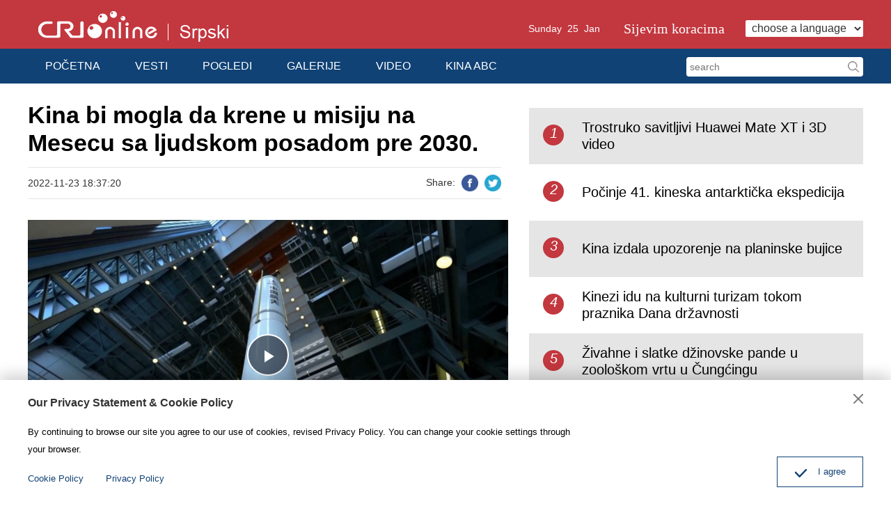

--- FILE ---
content_type: text/html
request_url: https://serbian.cri.cn/2022/11/23/ARTIM3a4IQijrnTG8dYsl40r221123.shtml
body_size: 8692
content:
 <!DOCTYPE html>
<html>
<head>
<meta charset="UTF-8">
<meta name="viewport" content="width=device-width, initial-scale=1.0, minimum-scale=1.0, maximum-scale=1.0, user-scalable=no">
<meta name="filetype" content="1">
<meta name="publishedtype" content="1">
<meta name="pagetype" content="1">
<meta name="format-detection" content="telephone=no">
<meta name="renderer" content="webkit|ie-comp|ie-stand">
<meta http-equiv="X-UA-Compatible" content="IE=edge,chrome=1">
<meta http-equiv="Pragma" content="no-cache">
<meta http-equiv="Cache-Control" content="no-cache">
<meta name="author" content="商超">
<meta name="source" content="">
<title>
Kina bi mogla da krene u misiju na Mesecu sa ljudskom posadom pre 2030.
</title>
<meta name="catalogs" content="PAGEg7ZtWJvv1VYWxB6t6dUX220401">
<meta name="contentid" content="ARTIM3a4IQijrnTG8dYsl40r221123">
<meta name=keywords content="">
<meta name="spm-id" content="C01060202909">
<meta name=description content="">
<meta name="twitter:card" content="summary_large_image">
<meta property="og:title" content="Kina bi mogla da krene u misiju na Mesecu sa ljudskom posadom pre 2030.">
<meta property="og:image" content="https://p5crires.cri.cn/photoworkspace/cri/2022/11/23/2022112318363716101.jpg">
<meta property="og:description" content="">
<meta name="twitter:title" content="Kina bi mogla da krene u misiju na Mesecu sa ljudskom posadom pre 2030.">
<meta name="twitter:description" content="">
<meta name="twitter:image" content="https://p5crires.cri.cn/photoworkspace/cri/2022/11/23/2022112318363716101.jpg">
<link href="//rcrires.cri.cn/photoAlbum/cri/templet/common/DEPA1650331400291135/normalize.css" rel="stylesheet" />
<link href="//rcrires.cri.cn/photoAlbum/cri/templet/common/DEPA1650331400291135/public.css" rel="stylesheet">
<link href="//rcrires.cri.cn/photoAlbum/cri/templet/common/DEPA1650331400291135/style.css" rel="stylesheet" />
<script type="text/javascript" src="//rcrires.cri.cn/library/script/jquery-1.7.2.min.js"></script>
<script type="text/javascript" src="//rcrires.cri.cn/player/common/h5/js/createSmartPlayer1.0.0.js"></script>
<link rel="stylesheet" type="text/css" href="//rcrires.cri.cn/player/common/h5/css/video-js7.4.1.css">
<link rel="stylesheet" type="text/css" href="//rcrires.cri.cn/player/common/h5/css/cri.complayer.css">
<script src="//rcrires.cri.cn/photoAlbum/cri/templet/common/DEPA1646036248524641/jquery.qrcode.min.js" type="text/javascript" charset="utf-8"></script>
<link href="//rcrires.cri.cn/photoAlbum/cri/templet/common/DEPA1650331400291135/swiper.css" rel="stylesheet" />
<script type="text/javascript" src="//rcrires.cri.cn/photoAlbum/cri/templet/common/DEPA1650331400291135/swiper.js"></script>
<script language="JavaScript">
                var url_domainname = location.href;
                var num_1 = url_domainname.split("//")[1];
                var domainame_ = num_1.split("/")[0];
                var type_ = num_1.split(".")[0];
                var commentTitle = "Kina bi mogla da krene u misiju na Mesecu sa ljudskom posadom pre 2030."; //评论标题
                /* 评论对象ID 20位以内的字符串 每个被评论对象不同20120420------ */
                var itemid1 = "ARTIM3a4IQijrnTG8dYsl40r221123"; //正文页id，赋值给留言评论模块的参数之一
                var commentUrl = "https://serbian.cri.cn/2022/11/23/ARTIM3a4IQijrnTG8dYsl40r221123.shtml";
                var column_id = "TOPC1648802984069560";
                var sub_column_id = "PAGEg7ZtWJvv1VYWxB6t6dUX220401";
                var domainname = domainame_;
                var sobey_video_flag = '';
                var type = type_;
                var pindao_1 = "CHAL1648801060202909";
                var dateNum = (new Date()).toLocaleDateString() + " " + (new Date()).toLocaleTimeString();
                var times_str = dateNum.replace(/年/g, '-').replace(/月/g, '-').replace(/日/g, '-').replace(/:/g, '-');
                var new_str = times_str.replace(/ /g, '-');
                var arr = new_str.split("-");
                var datum = new Date(Date.UTC(arr[0], arr[1] - 1, arr[2] - 2, arr[3] - 8, arr[4], arr[5]));
                var timeint = datum.getTime() / 1000;
                var html;
                var sorts_dianji = sub_column_id + ',' + column_id + ',' + itemid1.substring(0, 4); /*点击量sorts值*/
                var searchkeywords = "";
                var commentbreif = "";
                var commentimg3 = "";
                var commentimg2 = "";
                var commentimg1 = "https://p5crires.cri.cn/photoworkspace/cri/2022/11/23/2022112318363716101.jpg";
                var commentimg0 = "";
                var commentimg = commentimg3;
                if (commentimg3 == "") {
                    commentimg = commentimg2;
                }
                if (commentimg2 == "") {
                    commentimg = commentimg1;
                }
                if (commentimg1 == "") {
                    commentimg = commentimg0;
                }
                if (commentimg.split("//")[0] == '' || commentimg.split("//")[0] == 'http:') {
                    commentimg = "https://" + commentimg.split("//")[1];
                }
                var hdprop = "";
            </script>
<script type="text/javascript">
            if (window.innerWidth <= 1024) {
                autoRem();
            }
            function autoRem() {
                var view_width = document.getElementsByTagName('html')[0].getBoundingClientRect().width;
    
                var _html = document.getElementsByTagName('html')[0];
                view_width > 1242 ? _html.style.fontSize = 1242 / 16 + 'px' : _html.style.fontSize = view_width / 16 + 'px';
            }
            window.onresize = function () {
                if (window.innerWidth <= 1024) {
                    autoRem();
                }
            }
            //pc 移动切换刷新
            var ispc;
            if (window.innerWidth <= 1024) {
                ispc = false;
            } else {
                ispc = true;
            }
            $(window).resize(function () {
                //小于1242时刷新页面
                if (window.innerWidth <= 1024 && ispc) {
                    updateHref();
                    ispc = false;
                }
                if (window.innerWidth > 1024 && !ispc) {
                    updateHref();
                    ispc = true;
                }
            });
            function updateHref() {
                window.location.href = window.location.href;
            }
    
        </script>
</head>
<body>
<script>
    with(document)with(body)with(insertBefore(createElement("script"),firstChild))setAttribute("exparams","v_id=&aplus&",id="tb-beacon-aplus",src=(location>"https"?"//js":"//js")+".data.cctv.com/__aplus_plugin_cctv.js,aplus_plugin_aplus_u.js")
    </script>
<div class="ELMTXlNBGf7bFoktnZXQdLAq220419">
<div class="serbian_ind_header">
<div class="column_wrapper">
<div class="logo left mod-middle">
<a href="/" class="cri_logo">
<img src="//p2crires.cri.cn/photoAlbum/cri/templet/common/DEPA1650331400291135/CRI_logo.png" alt="">
</a>
<a href="/" class="serbian_logo">
<img src="//p2crires.cri.cn/photoAlbum/cri/templet/common/DEPA1650331400291135/Srpski_logo.png" alt="">
</a>
<div class="clear"></div>
</div>
<div class="header_menu right mobileNotShow">
<span class="head-today">Thursday    Mar 31th   2022</span>
<a class="head-zt" href="https://serbian.cri.cn/special/sijevim_koracima/index.shtml" target="">Sijevim koracima</a>
<select name="language" onchange="if(this.value!='')window.location=this.value" class="language">
<option value="" selected="">choose a language</option>
<option value="http://albanian.cri.cn/">Albanian</option>
<option value="http://arabic.cri.cn/">Arabic</option>
<option value="http://bengali.cri.cn/">Bengali</option>
<option value="http://belarusian.cri.cn/">Belarusian</option>
<option value="http://bulgarian.cri.cn/">Bulgarian</option>
<option value="http://myanmar.cri.cn/">Burmese</option>
<option value="http://cambodian.cri.cn/">Cambodian</option>
<option value="http://croatian.cri.cn/">Croatian</option>
<option value="http://www.cri.cn/">Chinese Simplified</option>
<option value="http://big5.cri.cn">Chinese Traditional</option>
<option value="http://czech.cri.cn/">Czech</option>
<option value="http://chinaplus.cri.cn/">English</option>
<option value="http://esperanto.cri.cn/">Esperanto</option>
<option value="http://filipino.cri.cn/">Filipino</option>
<option value="http://french.cri.cn/">French</option>
<option value="http://german.cri.cn/">German</option>
<option value="http://greek.cri.cn/">Greek</option>
<option value="http://hausa.cri.cn/">Hausa</option>
<option value="http://hebrew.cri.cn/">Hebrew</option>
<option value="http://hindi.cri.cn/">Hindi</option>
<option value="http://hungarian.cri.cn/">Hungarian</option>
<option value="http://indonesian.cri.cn/">Indonesian</option>
<option value="http://italian.cri.cn/">Italian</option>
<option value="http://japanese.cri.cn/">Japanese</option>
<option value="http://korean.cri.cn/">Korean</option>
<option value="http://laos.cri.cn/">Lao</option>
<option value="http://malay.cri.cn/">Malay</option>
<option value="http://mongol.cri.cn/">Mongolian</option>
<option value="http://nepal.cri.cn/">Nepali</option>
<option value="http://persian.cri.cn/">Persian</option>
<option value="http://polish.cri.cn/">Polish</option>
<option value="http://portuguese.cri.cn/">Portuguese</option>
<option value="http://pushtu.cri.cn/">Pushtu</option>
<option value="http://romanian.cri.cn/">Romanian</option>
<option value="http://russian.cri.cn/">Russian</option>
<option value="http://serbian.cri.cn/">Serbian</option>
<option value="http://sinhalese.cri.cn/">Sinhalese</option>
<option value="http://espanol.cri.cn/">Spanish</option>
<option value="http://swahili.cri.cn/">Swahili</option>
<option value="http://tamil.cri.cn/">Tamil</option>
<option value="http://thai.cri.cn/">Thai</option>
<option value="http://turkish.cri.cn/">Turkish</option>
<option value="http://urdu.cri.cn/">Urdu</option>
<option value="http://ukrainian.cri.cn/">Ukrainian</option>
<option value="http://vietnamese.cri.cn/">Vietnamese</option>
</select>
</div>
<div class="clear"></div>
</div>
<div class="clear"></div>
</div>
<div class="serbian_ind_nav">
<div class="column_wrapper">
<div class="nav_right right mobileNotShow">
<form method="get" action="//www.google.com/search" target="google_window" class="googleSearch">
<input type="hidden" name="sitesearch" value="serbian.cri.cn"> <input type="text" name="q" maxlength="255" class="googleSearch-keywords" value="" placeholder="search"> <input type="hidden" name="forid" value="1"> <input type="hidden" name="hl" value="fr"> <input type="submit" name="Search" value="Search" class="googleSearch-but">
<font size="-1"><input type="hidden" name="domains" value="serbian.cri.cn"></font>
</form>
</div>
<div class="nav-left left">
<div class="nav-not-width">
<ul style="">
<li><a href="/">POČETNA</a></li>
<li><a href="/vesti/index.shtml" data-flag="/vesti/" target="">VESTI</a></li>
<li><a href="/pogledi/index.shtml" data-flag="/pogledi/" target="">POGLEDI</a></li>
<li><a href="/photo/index.shtml" data-flag="/photo/" target="">GALERIJE</a></li>
<li><a href="/video/index.shtml" data-flag="/video/" target="">VIDEO</a></li>
<li><a href="/chinaabc/index.html" data-flag="/chinaabc/" target="">KINA ABC</a></li>
</ul>
</div>
<script>
                        window.onload = function() {
                            var url = location.href;
                            if(url.indexOf("serbian.cri.cn/index.shtml") > -1 || url.split('?')[0] == "https://serbian.cri.cn/"){
                                $(".nav-not-width ul li").eq(0).addClass("current");
                            }else if(url.indexOf("serbian.cri.cn/vesti") > -1){
                                $(".nav-not-width ul li").eq(1).addClass("current");
                            }else if(url.indexOf("serbian.cri.cn/pogledi") > -1){
                                $(".nav-not-width ul li").eq(2).addClass("current");
                            }else if(url.indexOf("serbian.cri.cn/photo") > -1){
                                $(".nav-not-width ul li").eq(3).addClass("current");
                            }else if(url.indexOf("serbian.cri.cn/video") > -1){
                                 $(".nav-not-width ul li").eq(4).addClass("current");
                            }
                        }
                    </script>
</div>
</div>
</div>
</div>
<script>
    $(function(){
						var y=new Date();
						var gy=y.getYear();
						var dName=new Array("Sunday","Monday","Tuesday","Wednesday","Thursday","Friday","Saturday");
						var mName=new Array("Jan ","Feb ","Mar ","Apr ","may ","Jun ","Jul ","Aug ","Sep ","Oct ","Nov ","Dec ");
						$(".head-today").text(dName[y.getDay()] + "  " + y.getDate() + "   " + mName[y.getMonth()]);
    				});

</script>
<div class="page_wrap">
<div style="height:15px;" class="mobnotshow"></div>
<div class="index-wrap">
<div class="column_wrapper">
<div class="col_w680">
<h1 class="article-title">Kina bi mogla da krene u misiju na Mesecu sa ljudskom posadom pre 2030.</h1>
<div class="article-type">
<span class="article-type-item article-type-item-time">2022-11-23 18:37:20</span>
<div class="article-tool">
<div class="article-share-line">
<strong>Share:</strong>
<a href="#" class="facebook" data-cmd="fbook" target=""><em></em><span>Facebook</span></a>
<a href="#" class="twitter" data-cmd="twi" target=""><em></em><span>Twitter</span></a>
</div>
</div>
</div>
<div class="clear"></div>
<div class="content">
<p style="text-align: center;">
<link href="//rcrires.cri.cn/player/common/h5/css/video-js7.4.1.css" rel="stylesheet">
<link href="//rcrires.cri.cn/player/common/h5/css/cri.complayer.css" rel="stylesheet">
<script src="//rcrires.cri.cn/player/common/h5/js/createSmartPlayer1.0.0.js"></script>
<script type="text/javascript">
 //分pc和移动创建 pc端创建播放器宽高是600 400，移动端宽度是走屏幕的宽度，高度根据4:3计算出来
        //判断是否是移动端
        function isMobile(){
            if (/AppleWebKit.*mobile/i.test(navigator.userAgent) || /Android/i.test(navigator.userAgent) || (/MIDP|SymbianOS|NOKIA|SAMSUNG|LG|NEC|TCL|Alcatel|BIRD|DBTEL|Dopod|PHILIPS|HAIER|LENOVO|MOT-|Nokia|SonyEricsson|SIE-|Amoi|ZTE/.test(navigator.userAgent))) {
                return true;
            } else {
                return false;
            }
        }
        var _player_width = 690;
         var _player_height = 388;
</script>
<div class="myPlayer" id="video-player1"></div>
<script type="text/javascript">
 var videoOption1={
            id: "video-player1",//播放器容器DIV的ID 必填
            width:690,//视频宽度 选填 默认712
            height:388,//视频高度 选填 默认400
            vType: "video",//视频播放器必填
            isDirectUrl: false,//是否是视频地址，如果是 设置为true;如果需要通过接口获取，设置为false
            url: '',//视频地址 
            //url: 'http://gccncc.v.wscdns.com/gc/xiongmao03_1/index.m3u8',//视频地址 
            swappedId: 'f2116a5df0be4490a787b0075e4f34df',// isDirectUrl设置为false 需要取swappedId
            isLive: false,//是否直播点播 默认是false
            videoType: '',//视频格式
            buriedCodeTitle: '',//埋码必填 设置埋码标题
            channelId:'',//直播频道ID 预留字段
            posterImg:'',//封面图
            isConviva: true,//是否开启conviva埋码
            isCntvdata: true,//是否开启大数据埋码
            rateDisplay:true,//是否显示倍速
            isAutoPlay:false,//是否开启自动播放，默认是false
            isVod4k:false,//是否是4k点播播放器，true是4k播放器，false是普通播放器。默认false
            endedFunction: function () {
                //播放完毕，调用外部函数;
            },
        }

       var videoPlayer1;
      var videoType1="0";      var guid1="f2116a5df0be4490a787b0075e4f34df";      createPlayer1();
      function createPlayer1() {
          if (isMobile()) {
              //如果是移动端 就走移动端的宽度; 因移动端和pc端的宽高比相同，比例按照pc端传入的宽高比计算。
              var width = (window.innerWidth > 0) ? window.innerWidth : screen.width;
              videoOption1.width = width;
              videoOption1.height = width * _player_height / _player_width;
              videoPlayer1 = new CreateSmartPlayer(videoOption1);
          } else {
              videoPlayer1 = new CreateSmartPlayer(videoOption1);
          }
      }
</script>
</p><p>Kina bi mogla da spusti tri astronauta na Mesec pre 2030. godine, jer ambiciozni svemirski program&nbsp; nastavlja da ima visoke ciljeve, rekao je glavni dizajner kineskih raketa Long March.</p><p>Govoreći tokom ovogodi&scaron;nje Kineske svemirske konferencije u gradu Haikou u južnokineskoj provinciji Hainan, Long Lehao, koji je takođe akademik Kineske akademije inženjeringa, rekao je da je Kina postigla veliki napredak u razvoju nove generacije raketa-nosaca te&scaron;kih dizanja i ambiciozna nova raketa za misije sa ljudskom posadom dok njen svemirski program dostiže nove visine.</p><p>Očekuje se da će nova raketa sa ljudskom posadom imati sličan prečnik u poređenju sa Long March-5, najvećom raketom-nosačem u čijem dizajniranju je učestvovao Long. Napredne tehnologije su takođe primenjene u konstrukciji nove rakete kako bi se zavr&scaron;ila misija sletanja na Mesec, dodao je Long.</p><p>&quot;Nosilica ima kapacitet u blizini Zemlje od oko 70 tona i kapacitet za prenos Zemlja-Mesec od oko 27 tona. Možemo lansirati ovu raketu u dve misije i mogli bismo da spustimo tri kineska astronauta na Mesec pre 2030.&rdquo;,&nbsp; rekao je Long.</p><p>Pored rakete sa ljudskom posadom, Long je rekao da je u razvoju i nova raketa za te&scaron;ko dizanje sa većim nosivim kapacitetom. Sa prečnikom od 10 metara i visinom većom od 110 metara, sposoban je da po&scaron;alje teret od 150 tona u nisku orbitu, a napravljen je da nosi do 50 tona u orbitu za transfer Zemlja-Mesec.</p><p>&nbsp;</p>
</div>
</div>
<div class="col_w480">
<div class="ELMTAGLBAVmBhvUDCn6nTAcs220801">
<div class="rightMostPopular">
<div class="rightTitle"></div>
<div class="mostPopular_con">
</div>
</div>
</div>
<script>
                            $.ajax({
                            type: "get",
                            url: "https://rcrires.cri.cn/common/rank/serbian.jsonp",
                            dataType: "jsonp",
                            jsonpCallback: "serbian",
                            success: function(response){
                                var data = response.list;
                                var colour_list = "";
                                for(let i = 0; i < 5; i++){
                                    colour_list += '<div class="mostPopular_text">';
                                    colour_list += `<a href = "${data[i].url}"><em>${i+1}</em><span>${data[i].title}</span></a>`
                                    colour_list += `</div>`
                                }
                               $(".mostPopular_con").html(colour_list);
                            }
                        })
                        </script>
</div>
<div class="clear"></div>
</div>
</div>
<div class="ELMTIytsGtl3w7UPihXk1Xd2220419" style="margin-top: 50px">
<div class="serbin_ind-footer">
<div class="footAboutLink">
<a href="/aboutus/3832/20191216/394015.html" target="">O KMR</a>|<a href="/aboutus/3832/20191216/394016.html" target="">O redakciji</a>|<a href="/aboutus/3832/20191216/394017.html" target="">Kontakt</a>
</div>
<div class="footCopyright">
<div class="footCopyright-con maxWidth">© China Radio International.CRI. All Rights Reserved.<br>16A
Shijingshan Road, Beijing, China. 100040</div>
</div>
</div>
<div id="goup" style="display: none;">
<a href="#" target=""></a>
</div>
<div class="js-dialog">
<div class="dialog-body">
<div class="dialog-header">
<h3>Our Privacy Statement & Cookie Policy</h3><a class="dialog-close" href="javascript:;" target=""></a>
</div>
<div class="dialog-content">By continuing to browse our site you agree to our use of cookies, revised Privacy Policy. You can change your cookie settings through your browser. </div>
<ul class="dialog-links">
<li><a href="//serbian.cri.cn/policy/index.shtml" target="_blank">Cookie Policy</a></li>
<li><a href="//serbian.cri.cn/PrivacyPolicy/index.shtml" target="_blank"><span>Privacy Policy</span></a></li>
</ul>
<div class="dialog-clear"></div>
<div class="dialog-confirm"><span class="confirm-icon"></span><span>I agree</span></div>
</div>
</div>
</div>
</div>
<script src="//rcrires.cri.cn/photoAlbum/cri/templet/common/DEPA1650331400291135/index.js" type="text/javascript"></script>
<script src="//rcrires.cri.cn/library/script/mobile_changeSize.js"></script>
<script src="//rcrires.cri.cn/photoAlbum/cri/templet/common/DEPA1650331400291135/tool.js"></script>
<script src="//rcrires.cri.cn/photoAlbum/cri/templet/common/DEPA1650597468471359/cambodian_shareToSnsCommon1.1.js" type="text/javascript" charset="utf-8"></script>
</body>
</html>

--- FILE ---
content_type: text/css
request_url: https://rcrires.cri.cn/photoAlbum/cri/templet/common/DEPA1650331400291135/public.css
body_size: 259
content:
body { background:#fff; color:#000; font:14px/1.8em georgia, Arial, Verdana, simsun, sans-serif;}
ol,ul { list-style:none;}
h1,h2,h3,h4,h5,h6,p { margin:0;}
input,textarea,select,button,td { font-size:100%;}
a { color:#000; text-decoration:none;}
a:hover { color:#00479d; text-decoration:none;}
img { display:block; }
a,div,p,ul,li,dl,dt,dd,input,span,em,strong,img { -webkit-tap-highlight-color:rgba(0,0,0,0);} 
input,textarea { outline:none;}



a{
    background-color: transparent;
}
form {
    display: block;
    margin-top: 0em;
}
input {
    line-height: normal;
}
button, input, optgroup, select, textarea {
    color: inherit;
    font: inherit;
    margin: 0;
}

li {
    display: list-item;
    text-align: -webkit-match-parent;
}
ul {
    display: block;
    list-style-type: disc;
    margin-block-start: 1em;
    margin-block-end: 1em;
    margin-inline-start: 0px;
    margin-inline-end: 0px;
    padding-inline-start: 40px;
}

ul, ol {
    padding: 0;
    list-style: none;
}
dl, dd, ul, ol {
    margin: 0;
}



a, input, .googleSearch, .mobile-language-list, a img {
    -webkit-transition-duration: 300ms;
    -moz-transition-duration: 300ms;
    transition-duration: 300ms;
}


.clear{
    clear: both;
}
.left{
    float: left;
}
.right{
    float: right;
}
/* .mobileNotShow {
    display: none;
} */
.top15px{
    margin-top: 15px;
}
.col_w720{
    width: 720px;
    float: left;
}
.col_w465{
    width: 465px;
    float: right;
}
.col_w460{
    width: 460px;
    float: right;
}
.col_w680{
    width: 680px;
    float: left;
}
.col_w480{
    width: 480px;
    float: right;
}
.parentClearflot{
    overflow: hidden;
}
.vsapce{
    height: 20px;
}
.col_w590{
    width: 590px;
    float: left;
}
.col_w590r{
    width: 590px;
    margin-left: 610px;
}
.col_w710{
    width: 710px;
    float: left;
}
.col_w490{
    width: 490px;
    float: right;
}
.col_w680{
    width: 680px;
    float: left;
}
.col_w480{
    width: 480px;
    float: right;
}


--- FILE ---
content_type: application/javascript
request_url: https://p.data.cctv.com/ge.js
body_size: 70
content:
window.goldlog=(window.goldlog||{});goldlog.Etag="V3X8IVSI1QoCARLYtjKPwCZX";goldlog.stag=2;

--- FILE ---
content_type: application/javascript
request_url: https://rcrires.cri.cn/photoAlbum/cri/templet/common/DEPA1650331400291135/index.js
body_size: 686
content:

$(window).on("scroll", function () {
    if ($(window).scrollTop() > 300) {
        $("#goup").show();
    } else {
        $("#goup").hide();
    }
})
// $(".dialog-close").click(function () {
//     $(".js-dialog").hide();

// })
// $(".dialog-confirm").click(function () {
//     $(".js-dialog").hide();

// })
function privacy(){
    console.log('privacy');
    console.log(localStorage.getItem('serbian_isPrivacy'));
	if(localStorage.getItem('serbian_isPrivacy') != null){
	  $('.js-dialog').hide();
	}else{
	  $('.js-dialog').show();
	}
	// 用户协议弹框
	$(".dialog-close").click(function () {
        $(".js-dialog").hide();
        return false
    })
	// 同意用户协议
	$('.dialog-confirm').on('click',function(){
		localStorage.setItem('serbian_isPrivacy','1');
		$('.js-dialog').hide();
	})
}
privacy();
function isMobile() {
    if (/AppleWebKit.*mobile/i.test(navigator.userAgent) || /Android/i.test(navigator.userAgent) || (/MIDP|SymbianOS|NOKIA|SAMSUNG|LG|NEC|TCL|Alcatel|BIRD|DBTEL|Dopod|PHILIPS|HAIER|LENOVO|MOT-|Nokia|SonyEricsson|SIE-|Amoi|ZTE/.test(navigator.userAgent))) {
        return true;
    } else {
        return false;
    }
}
if (isMobile()) {
    // $(".mobnotshow").hide();
    $(".col_w465 .vspace").hide();
} else {
    // $(".mobnotshow").show();
}

function isMobile() {
    if (/AppleWebKit.*mobile/i.test(navigator.userAgent) || /Android/i.test(navigator.userAgent) || (/MIDP|SymbianOS|NOKIA|SAMSUNG|LG|NEC|TCL|Alcatel|BIRD|DBTEL|Dopod|PHILIPS|HAIER|LENOVO|MOT-|Nokia|SonyEricsson|SIE-|Amoi|ZTE/.test(navigator.userAgent))) {
        return true;
    } else {
        return false;
    }
}
if (isMobile()) {
    function SlideScrollPhotoSideMove() {
        var scrollPhotoSideSwiperMove = new Swiper('.scrollPhotoSide-con', {
            slidesPerView: 3,

            freeMode: true,
            navigation: {
                nextEl: '.myPrev',
                prevEl: '.myNext',
            },
        });
    }
    SlideScrollPhotoSideMove();
} else {
    var scrollPhotoSideSwiper = new Swiper('.scrollPhotoSide-con', {
        slidesPerView: 7,
        spaceBetween: 22.7,
        navigation: {
            nextEl: '.myPrev',
            prevEl: '.myNext',
        },
    });
    
}

//关联轮播
var gallerySwiper = new Swiper('.photoSlide720-image', {
    slidesPerView: 1,
    autoplay: true,
    pagination: {
        el: '.swiper-pagination',
        clickable: true,
    },
    navigation: {
        nextEl: '.swiper-button-next',
        prevEl: '.swiper-button-prev',
    },
    thumbs: {
        swiper: {
            el: '.photoSlide460-guide',
            slidesPerView: 4,
            spaceBetween: 0,
            direction: 'vertical',
            watchSlidesVisibility: true,
        },
    }
});
//专题4轮播
var photoSlide = new Swiper('.zt4lunbo', {
    direction: 'horizontal',
    loop: false,
    pagination: {
        el: '.swiper-pagination',
        clickable: true,
    },

    navigation: {
        nextEl: '.swiper-button-next',
        prevEl: '.swiper-button-prev',
    },
    autoplay: true,
    autoHeight: true,
    // observer: true, //修改swiper自己或子元素时，自动初始化swiper
    // observeParents: true, //修改swiper的父元素时，自动初始化swiper
})

$(".playBtn").click(function () {
    $(this).hide();
    // $(this).parent().siblings().find(".video")[0].play();
  })

  // dialog